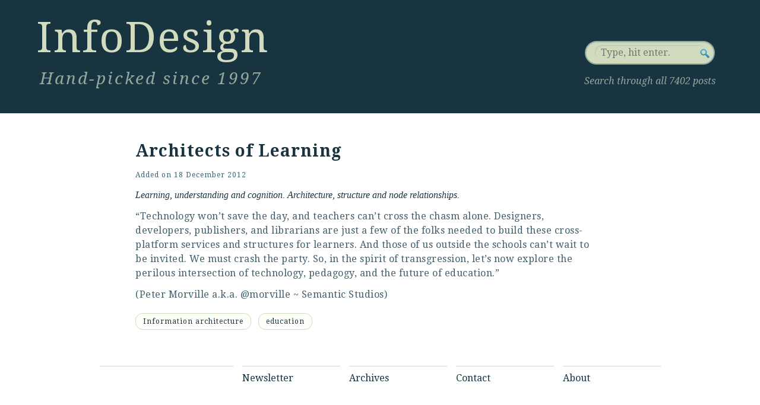

--- FILE ---
content_type: text/html; charset=UTF-8
request_url: https://informationdesign.org/architects_of_learning/
body_size: 3584
content:
<!DOCTYPE html>
<?
/* @since Twenty Ten 1.0 * Adjusted by PJB 
 * DELTA 17.Jan.02016: * Add meta elements * Delete RDF * Cleanup of header * Major rework on header * New search box
 * Grid fine-tuning * Add page styling.css * Change main nav * Change pod of linked files
 * Adding Modernizr 2.0.6; * Implementing AnimaSearch
 * FrontalLobe 2016
 */ ?>
<html lang="en-US">

<head>

  <title>Architects of Learning | InfoDesign.25</title>

    <link rel="profile" href="https://gmpg.org/xfn/11" />

    <!-- ALL META ELEMENTS -->
    <meta charset="UTF-8" />
    <meta name="language" content="en" />
    <meta name="keywords" content="information design, information architecture, interaction design, user experience, experience design">
    <meta name="description" content="InfoDesign: Hand-picked since 1997 - Sharing knowledge is better than having it">
    <meta name="author" content="Peter J. Bogaards">
    <meta property="og:type" content="website" />
    <meta property="og:title" content="InfoDesign: Hand-picked since 1997" />
    <meta property="og:description" content="InfoDesign: Hand-picked since 1997 - Sharing knowledge is better than having it" />
    <meta property="og:url" content="https://www.informationdesign.org" />
    <meta property="og:image" content="https://informationdesign.org/wp-content/themes/FrontalLobe2016/images/infodesign-diamond.png"/>

    <!-- STYLESHEETS DELTAS
    * 17.Nov.02012: Addition of extra stylesheet 960gs 16 columns ~ http://960.gs/ -->
    <link rel="stylesheet" type="text/css" media="all" href="/wp-content/themes/FrontalLobe2016/css/reset.css" />
    <!-- <link rel="stylesheet" type="text/css" media="all" href="/wp-content/themes/FrontalLobe2016/css/test.css" /> -->
    <link rel="stylesheet" type="text/css" media="all" href="/wp-content/themes/FrontalLobe2016/css/960gridsystemNG.css" />

    <!-- Base stylesheets -->
    <link rel="stylesheet" type="text/css" media="all" href="/wp-content/themes/FrontalLobe2016/css/base_style.css" />
    <link rel="stylesheet" type="text/css" media="all" href="/wp-content/themes/FrontalLobe2016/css/art_pagestyle.css" />

    <!-- Stylesheet Subscription Form -->
    <link rel="stylesheet" href="/wp-content/themes/FrontalLobe2016/css/subform.css" />

    <!-- Stylesheet for new search box 
    <link rel="stylesheet" href="/wp-content/themes/FrontalLobe2016/css/pagenotfound.css" type="text/css" />-->
    <!-- Stylesheet experiment Animated Search Field 
    <link rel="stylesheet" href="/wp-content/themes/FrontalLobe2016/css/searchstyle.css?v=2" />-->

    <!-- Stylesheet Typography -->
    <link rel="stylesheet" type="text/css" href="https://fonts.googleapis.com/css?family=Droid+Serif" />
    <link rel="stylesheet" type="text/css" href="https://fonts.googleapis.com/css?family=Droid+Serif:italic" />
    <link rel="stylesheet" type="text/css" href="https://fonts.googleapis.com/css?family=Droid+Serif:bold" />
    <link rel="stylesheet" type="text/css" href="https://fonts.googleapis.com/css?family=Droid+Serif:bolditalic" />
    <link rel="pingback" href="https://informationdesign.org/xmlrpc.php" />

    <!-- Favicons -->
    <link href="/favicon.ico" type="image/ico" rel="shortcut icon" />
    <link href="/favicon.ico" type="image/x-icon" rel="shortcut icon" />
    <link rel="shortcut icon" href="/favicon.ico" />
    <!-- Favicon for Mac -->
    <link rel="icon" href="/favicon.ico" type="image/x-icon" />
    <link rel="shortcut icon" href="/favicon.ico" type="image/x-icon" />
    <!-- End Favicon for Mac -->

    
</head>


<body>

<!-- MASTHEAD OF INFODESIGN -->
<div class="masthead">
  <div class="masthead_left">
    <div class="site_title">
      <a href="/index.php">InfoDesign</a>
    </div><!-- end .site_title -->
    <div class="tagline_uxd">
      Hand-picked since 1997
    </div><!-- end .tagline_uxd -->
  </div><!-- end.masthead_left -->  
  <div class="masthead_right">
    <form id="searchForm" method="get" action="https://informationdesign.org/">
      <fieldset>
        <div class="searchinput">
          <input type="text" name="s" id="s" placeholder="Type, hit enter." />
        </div><!-- end .searchinput -->
        <input type="submit" id="searchSubmit" value="Search" />
      </fieldset>
    </form>
      <p class="search_space">Search through all 7402 posts</p>
  </div><!-- end.masthead_right -->
</div><!-- end.masthead -->

<div class="container_16">
<div class="clear"></div>
    <div class="grid_1">
      <p class="lorum">&nbsp;</p>
    </div><!-- end .grid_1 -->
    <div class="grid_13">
    <div id="main">
<!-- End_header.php -->

<!-- Begin_next_WP_template --><!-- single.php -->

<div id="container">
	<div id="content" role="main">
<!-- 
				<div id="nav-above" class="navigation">
					<div class="nav-previous"><a href="https://informationdesign.org/some_thought_on_user_experienc/" rel="prev"><span class="meta-nav">&larr;</span> <a href="http://www.ericsson.com/uxblog/2012/12/presentation-user-experience-in-corporate-research/">Some thought on user experience in corporate research</a></a></div>
					<div class="nav-next"><a href="https://informationdesign.org/the_flaneur_approach_to_user_e/" rel="next"><a href="http://uxmag.com/articles/the-flaneur-approach-to-user-experience-design">The Flaneur Approach to User Experience Design </a> <span class="meta-nav">&rarr;</span></a></div>
				</div><!~~ #nav-above ~~>
 -->

<article id="post-32712" class="post-32712 post type-post status-publish format-standard hentry category-information-architecture tag-education">
    <h2 class="entry_title"><a href="http://semanticstudios.com/publications/semantics/000662.php">Architects of Learning</a></h2>
	<div class="entry-meta">
	    <span class="meta-prep meta-prep-author">Added on</span> <a href="https://informationdesign.org/architects_of_learning/" title="16:30" rel="bookmark"><span class="entry-date">18 December 2012</span></a> <span class="author vcard"><a class="url fn n" href="https://informationdesign.org/author/admin/" title="View all posts by Peter Bogaards">Peter Bogaards</a></span>	</div><!-- .entry-meta -->
    <div class="entry-content">
        <i>Learning, understanding and cognition. Architecture, structure and node relationships.</i></p>
<p class="entry_body">&#8220;Technology won&#8217;t save the day, and teachers can&#8217;t cross the chasm alone. Designers, developers, publishers, and librarians are just a few of the folks needed to build these cross-platform services and structures for learners. And those of us outside the schools can&#8217;t wait to be invited. We must crash the party. So, in the spirit of transgression, let&#8217;s now explore the perilous intersection of technology, pedagogy, and the future of education.&#8221;</p>
<p class="entry_body">(<a href="http://semanticstudios.com/about/">Peter Morville</a> a.k.a. <a href="http://twitter.com/morville">@morville</a> ~ <a href="http://semanticstudios.com/">Semantic Studios</a>)</p>
            </div><!-- .entry-content -->




<!-- 
<div class="entry-utility">
    This entry was posted in <a href="https://informationdesign.org/category/information-architecture/" rel="category tag">Information architecture</a> and tagged <a href="https://informationdesign.org/tag/education/" rel="tag">education</a>. Bookmark the <a href="https://informationdesign.org/architects_of_learning/" title="Permalink to Architects of Learning" rel="bookmark">permalink</a>.    </div><!~~ .entry-utility ~~>
 -->

<div class="entry-utility">
        <!-- 
<span class="cat-links">
						<span class="entry-utility-prep entry-utility-prep-cat-links">This post is about</span> <a href="https://informationdesign.org/category/information-architecture/" rel="category tag">Information architecture</a></span>
 -->

<ul class="post-categories">
<li class="cat_name">
        <a href="https://informationdesign.org/category/information-architecture/" title="View all posts in Information architecture" >Information architecture</a>
        </li></ul>

<!-- 

<span class="cat-links">
						<p><a href="https://informationdesign.org/category/information-architecture/" rel="category tag">Information architecture</a></p></span>

 -->


													<ul class="tag-links">
						<ul class="tag_row"><li class="tag_item"> <a href="https://informationdesign.org/tag/education/" rel="tag">education</a>					</ul>
				
							</div><!-- .entry-utility -->


				</article><!-- #post-## -->

<!-- 
				<div id="nav-below" class="navigation">
					<div class="nav-previous"><a href="https://informationdesign.org/some_thought_on_user_experienc/" rel="prev"><span class="meta-nav">&larr;</span> <a href="http://www.ericsson.com/uxblog/2012/12/presentation-user-experience-in-corporate-research/">Some thought on user experience in corporate research</a></a></div>
					<div class="nav-next"><a href="https://informationdesign.org/the_flaneur_approach_to_user_e/" rel="next"><a href="http://uxmag.com/articles/the-flaneur-approach-to-user-experience-design">The Flaneur Approach to User Experience Design </a> <span class="meta-nav">&rarr;</span></a></div>
				</div><!~~ #nav-below ~~>
 -->

				
			<div id="comments">
<!-- comments.php -->

	<p class="nocomments">Comments are closed.</p>



</div><!-- #comments -->


			</div><!-- #content -->
		</div><!-- #container -->


	</div><!-- #main -->
    </div><!-- end .grid_13 -->

 <!-- should be .grid_2 but design bug. without border .grid_2- pjb -->
<div class="grid_1">
    <p class="lorum">&nbsp;</p>
</div><!-- end .grid_1 -->
   
    <div class="footer"><!-- #footer --> 
    <!-- TWITTER -->
        <div class="grid_4">
		
            <p class="follow_us"></p>
        </div><!-- end .grid_4 -->
    
<!-- NAV MENU -->
<div class="grid_3">
    <p class="stat_nav"><a href="/news-flashes">Newsletter</a></p>
</div><!-- end .grid_3 -->
<div class="grid_3">
    <p class="stat_nav"><a href="/archives">Archives</a></p>
</div><!-- end .grid_3 -->
<div class="grid_3">
    <p class="stat_nav"><a href="/contact">Contact</a></p>
</div><!-- end .grid_3 -->
<div class="grid_3">
    <p class="stat_nav"><a href="/about">About</a></p>
</div><!-- end .grid_3 -->
<!-- end NAV MENU -->

<!-- RSS -->
<div class="grid_4">

   
</div><!-- end .grid_4 -->
<!-- end RSS -->
    
<div class="grid_12">
    <p class="lorum">&nbsp;</p>
</div><!-- end .grid_12 -->
<div class="clear"></div>

<!-- MOTTO -->
<div class="grid_12">
  <div id="site-info">
      <p class="motto">"Sharing knowledge is better than having it."</p>
  </div><!-- #site-info -->
</div><!-- end .grid_12 -->
<!-- end MOTTO -->

<!-- WORDPRESS -->
        <div class="grid_4">
            <div id="site-generator">
                <a href="https://wordpress.org/" title="WordPress" rel="generator">
                   Proudly powered by WordPress
                </a>
            </div><!-- #site-generator -->
        </div><!-- end .grid_4 -->
        <div class="clear"></div>

		</div><!-- #footer -->
</div><!-- end .container_16 -->


<script type="speculationrules">
{"prefetch":[{"source":"document","where":{"and":[{"href_matches":"\/*"},{"not":{"href_matches":["\/wp-*.php","\/wp-admin\/*","\/wp-content\/uploads\/*","\/wp-content\/*","\/wp-content\/plugins\/*","\/wp-content\/themes\/FrontalLobe2016\/*","\/*\\?(.+)"]}},{"not":{"selector_matches":"a[rel~=\"nofollow\"]"}},{"not":{"selector_matches":".no-prefetch, .no-prefetch a"}}]},"eagerness":"conservative"}]}
</script>
<script type="text/javascript" src="https://informationdesign.org/wp-includes/js/jquery/jquery.min.js?ver=3.7.1" id="jquery-core-js"></script>
<script type="text/javascript" src="https://informationdesign.org/wp-includes/js/jquery/jquery-migrate.min.js?ver=3.4.1" id="jquery-migrate-js"></script>
<!-- Added Modernizr - PJB 22.Jan.02012 -->
<script type="text/javascript" src="https://informationdesign.org/wp-content/themes/FrontalLobe2016/js/modernizr.min.js"></script>

<script type="text/javascript" src="https://informationdesign.org/wp-content/themes/FrontalLobe2016/js/searchtermhigh.js"></script>
<!-- Follow Hovering from http://webdesignerwall.com/tutorials/jquery-tutorials-for-designers -->
<script type="text/javascript" src="https://informationdesign.org/wp-content/themes/FrontalLobe2016/js/followhovering.js"></script>

<!-- AnimaSearch - two .js files -->
<script type="text/javascript" src="https://informationdesign.org/wp-content/themes/FrontalLobe2016/js/jquery.color.js"></script>
<script type="text/javascript" src="https://informationdesign.org/wp-content/themes/FrontalLobe2016/js/script.js"></script>

<!--GOOGLE ANALYTICS CODE-->


</body>
</html>


--- FILE ---
content_type: text/javascript
request_url: https://informationdesign.org/wp-content/themes/FrontalLobe2016/js/searchtermhigh.js
body_size: 362
content:
jQuery(function ($) {
  jQuery.fn.extend({
    highlight: function(search, insensitive, hls_class){
      var regex = new RegExp("(<[^>]*>)|(\\b"+ search.replace(/([-.*+?^${}()|[\]\/\\])/g,"\\$1") +")", insensitive ? "ig" : "g");
      return this.html(this.html().replace(regex, function(a, b, c){
        return (a.charAt(0) == "<") ? a : "<strong class=\""+ hls_class +"\">" + c + "</strong>";
      }));
    }
  });
  jQuery(document).ready(function($){
    if(typeof(hls_query) != 'undefined'){
      $("#post-area").highlight(hls_query, 1, "hls");
    }
  });
});